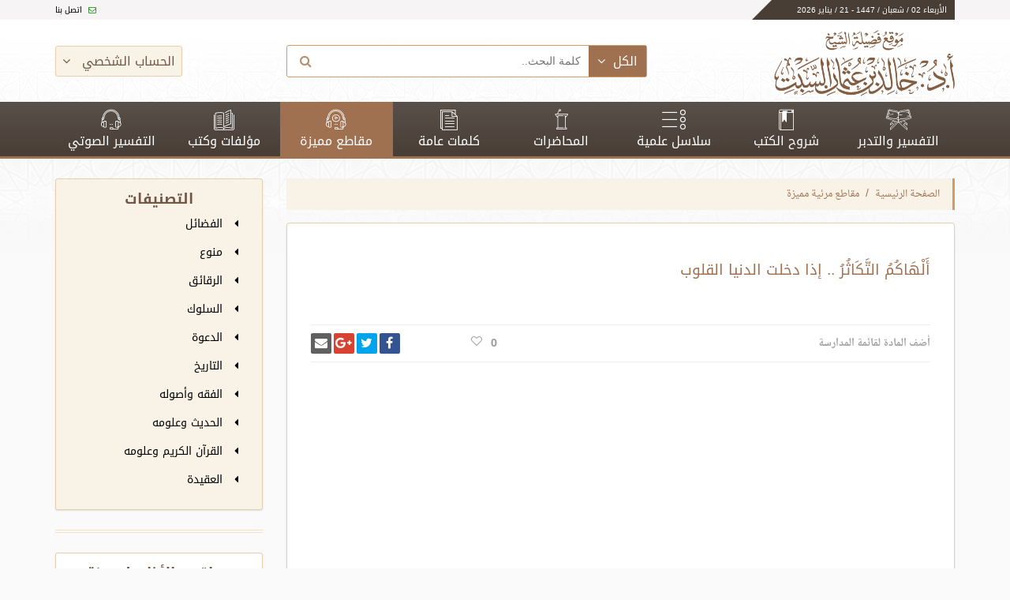

--- FILE ---
content_type: text/html; charset=UTF-8
request_url: https://khaledalsabt.com/videos/105/%D8%A7%D9%84%D9%87%D8%A7%D9%83%D9%85-%D8%A7%D9%84%D8%AA%D9%83%D8%A7%D8%AB%D8%B1-%D8%A7%D8%B0%D8%A7-%D8%AF%D8%AE%D9%84%D8%AA-%D8%A7%D9%84%D8%AF%D9%86%D9%8A%D8%A7-%D8%A7%D9%84%D9%82%D9%84%D9%88%D8%A8
body_size: 9003
content:
<!doctype html>
<html lang="ar" dir="rtl">
<head>
    <meta charset="UTF-8">
    <link rel="manifest" href="https://khaledalsabt.com/manifest.json">

    <meta name="mobile-web-app-capable" content="yes">
    <meta name="apple-mobile-web-app-capable" content="yes">
    <meta name="application-name" content="الشيخ أ. د. خالد السبت">
    <meta name="apple-mobile-web-app-title" content="الشيخ أ. د. خالد السبت">
    <meta name="theme-color" content="#3F3630">
    <meta name="msapplication-navbutton-color" content="#3F3630">
    <meta name="apple-mobile-web-app-status-bar-style" content="black-translucent">
    <meta name="msapplication-starturl" content="/">

    <meta http-equiv="X-UA-Compatible" content="IE=edge">
    <meta name="viewport" content="width=device-width, initial-scale=1">

    <title>أَلْهَاكُمُ التَّكَاثُرُ .. إذا دخلت الدنيا القلوب - الموقع الرسمي للشيخ أ. د. خالد السبت</title>
<meta name="description" content="الموقع الرسمي لفضيلة الشيخ أ. د. خالد بن عثمان السبت">
<meta name="keywords" content="تفسير, تفسير صوتي, كتب, سلاسل علمية, محاضرات, محاضرة, قرآن, آية, آيات, قرآن كريم, إسلام">
<link rel="canonical" href="https://khaledalsabt.com/videos/105/%D8%A7%D9%84%D9%87%D8%A7%D9%83%D9%85-%D8%A7%D9%84%D8%AA%D9%83%D8%A7%D8%AB%D8%B1-%D8%A7%D8%B0%D8%A7-%D8%AF%D8%AE%D9%84%D8%AA-%D8%A7%D9%84%D8%AF%D9%86%D9%8A%D8%A7-%D8%A7%D9%84%D9%82%D9%84%D9%88%D8%A8"/>
<meta property="og:title" content="أَلْهَاكُمُ التَّكَاثُرُ .. إذا دخلت الدنيا القلوب" />
<meta property="og:description" content="الموقع الرسمي لفضيلة الشيخ أ. د. خالد بن عثمان السبت" />
<meta property="og:url" content="https://khaledalsabt.com/videos/105/%D8%A7%D9%84%D9%87%D8%A7%D9%83%D9%85-%D8%A7%D9%84%D8%AA%D9%83%D8%A7%D8%AB%D8%B1-%D8%A7%D8%B0%D8%A7-%D8%AF%D8%AE%D9%84%D8%AA-%D8%A7%D9%84%D8%AF%D9%86%D9%8A%D8%A7-%D8%A7%D9%84%D9%82%D9%84%D9%88%D8%A8" />
<meta property="og:type" content="articles" />
<meta property="og:image" content="/img/social-cover.jpg" />

<meta name="twitter:card" content="summary" />
<meta name="twitter:site" content="@drkhaledalsabt" />
<meta name="twitter:title" content="أَلْهَاكُمُ التَّكَاثُرُ .. إذا دخلت الدنيا القلوب" />

        <link rel="preload" href="/css/app.css?id=3ea8d7c3d64f0ccce1c5"  as="style" />
    <link rel="preload" href="https://fonts.gstatic.com/ea/notonaskharabic/v4/NotoNaskhArabic-Regular.woff2" 
      as="font" type="font/woff2" crossorigin="anonymous" />
    <link rel="preload" href="https://fonts.gstatic.com/ea/notonaskharabic/v4/NotoNaskhArabic-Bold.woff2" 
      as="font" type="font/woff2" crossorigin="anonymous" />
    <link rel="preload" href="https://fonts.gstatic.com/ea/notokufiarabic/v2/NotoKufiArabic-Regular.woff2" 
      as="font" type="font/woff2" crossorigin="anonymous" />
    <link rel="preload" href="https://fonts.gstatic.com/ea/notokufiarabic/v2/NotoKufiArabic-Bold.woff2" 
      as="font" type="font/woff2" crossorigin="anonymous" />
    <link rel="preload" href="https://cdnjs.cloudflare.com/ajax/libs/font-awesome/4.7.0/css/font-awesome.min.css" 
      as="style" />
    <link rel="preload" href="https://cdnjs.cloudflare.com/ajax/libs/font-awesome/4.7.0/fonts/fontawesome-webfont.woff2?v=4.7.0" 
      as="font" type="font/woff2" crossorigin="anonymous" />

    <link rel="stylesheet" href="/css/app.css?id=3ea8d7c3d64f0ccce1c5">

    
    
    

    
    
    <!--[if lt IE 9]>
      <script src="https://oss.maxcdn.com/libs/html5shiv/3.7.0/html5shiv.js"></script>
      <script src="https://oss.maxcdn.com/libs/respond.js/1.4.2/respond.min.js"></script>
    <![endif]-->
</head>

<body>
  <noscript><iframe src="https://www.googletagmanager.com/ns.html?id=GTM-MJFLMDM"
height="0" width="0" style="display:none;visibility:hidden"></iframe></noscript>
<header>
    <div class="news-ticker-background utility__margin__bottom---5 d-none d-lg-block">
        <div class="container utility__height-inherit utility__padding--0--xs">
            <div class="row">
                <div class="col-sm-12">
                    <div class="news-ticker">
                        <div class="news-ticker__title utility__font-smaller">
                            الأربعاء 02 / شعبان / 1447
                            -
                            21 / يناير 2026                        </div>
                        <div class="news-ticker__header">
                        </div>
                        
                        
                        
                        
                        
                        
                        
                        
                        
                        <div class="news-ticker__footer">
                        
                            
                                
                            
                        
                            <span>
                            <a href="https://khaledalsabt.com/contact">
                                <i class="fa fa-envelope-o"></i> اتصل بنا
                            </a>
                        </span>
                        
                            
                                
                            
                        
                        </div>
                    </div>
                </div>
            </div>
        </div>
    </div>

    <div class="header-bg d-none d-lg-block">
        <div class="container">
            <div class="row utility__flex-centered">
                <div class="col-sm-4">
                    <a href="/">
                        <img src="https://khaledalsabt.com/img/site-logo.png" alt="موقع فضيلة الشيخ خالد بن عثمان السبت"
                             class="logo-img logo-img-hidden-when-fixed">
                        <img src="https://khaledalsabt.com/img/site-logo-sm.png" alt="موقع فضيلة الشيخ خالد بن عثمان السبت"
                             class="logo-img logo-img-shown-when-fixed">
                    </a>
                </div>
                <div class="col-md-5 col-sm">
                    <div data-intro="يمكنك إستخدام ميزة البحث في كامل الموقع." data-step="1">
                        <form id="search" method="GET" action="https://khaledalsabt.com/search?">
    <input type="hidden" name="type" value="tafseer" id="search-type"/>
    <div class="input-group input-group--header utility__bg--white">
        <div class="drop-down utility__font-small">
            <button type="button"
                    class="btn btn--primary btn--padding-small btn--no-radius btn--with-icon drop-down__button">
                <span>الكل</span>
                <i class="fa fa-angle-down"></i>
            </button>
            <ul class="drop-down__content">
                <li>
                    <a href="#tafseer"
                       data-selected="">التفسير والتدبر</a>
                </li>
                <li>
                    <a href="#books_explanation"
                       data-selected="">شروح الكتب</a>
                </li>
                <li>
                    <a href="#scientific_series"
                       data-selected="">سلاسل علمية</a>
                </li>
                <li>
                    <a href="#lecture"
                       data-selected="">محاضرات</a>
                </li>
                <li>
                    <a href="#general_word"
                       data-selected="">كلمات عامة</a>
                </li>
                <li>
                    <a href="#special"
                       data-selected="">مقاطع مميزة</a>
                </li>
                <li>
                    <a href="#book"
                       data-selected="">كتب</a>
                </li>
                <li>
                    <a href="#audio_tafseer"
                       data-selected="">التفسير الصوتي</a>
                </li>
            </ul>
        </div>
        <SearchBox
                data-input-props='{"name": "q","className": "input-group__input utility__input-no-shadow search-box__input","placeholder": "كلمة البحث.."}'
                data-value=''
                data-item-class='autocomplete-item'
                data-highlight-class='autocomplete-item-highlighted'
                data-menu-class='autocomplete-menu'
                data-wrapper-props='{"className": "searchBox-wrapper"}'
                data-on-select="(function () {
                    setTimeout(
                        function () {
                            document.getElementById('search').submit();
                        }
                    )
                })"
                style="flex: 1; display: flex;"
        >
        </SearchBox>

        <button class="btn input-group__appended">
            <i class="fa fa-search utility__font-1rem"></i>
        </button>
    </div>
</form>
                    </div>
                </div>
                <div class="col-sm utility__text-left">
                                            <button type="button"
                                class="btn btn--light btn--with-icon btn--outlined btn--outlined--light drop-down__button utility__display-inline-block "
                                data-intro="يمكنك تسجيل الدخول من هنا للإستفادة من ميزات الموقع مثل قائمة المفضلة و قائمة المدارسة."
                                data-step="2"
                                data-position="right"
                                style="padding: 9px 8px;">
                            الحساب الشخصي
                            <i class="fa fa-angle-down"></i>
                        </button>
                        <ul class="drop-down__content utility__text-right" style="top: 38px;left: 15px;">
                            <li><a href="https://khaledalsabt.com/profile/login">دخول</a></li>
                            <li><a href="https://khaledalsabt.com/profile/register">تسجيل</a></li>
                        </ul>
                                    </div>
            </div>
        </div>
    </div>

    <nav class="main-nav">
        <div class="container menu-container">
            <a href="#menu" class="menu-toggle"><span></span></a>
            <a href="#search-box" class="search-toggle" data-toggle=".menu-container__search-box"><i
                        class="fa fa-search"></i></a>
            <a href="/" class="menu-logo d-flex d-lg-none">
                <img src="https://khaledalsabt.com/img/site-logo-white.png" alt="موقع الشيخ خالد السبت">
            </a>
            <ul>
                <li class="">
                    <a href="https://khaledalsabt.com/interpretations">
                        <i class="icon icon-tafseer"></i> التفسير والتدبر
                    </a>
                </li>
                <li class="">
                    <a href="https://khaledalsabt.com/explanations">
                        <i class="icon icon-explanation"></i> شروح الكتب
                    </a>
                </li>
                <li class="">
                    <a href="https://khaledalsabt.com/series">
                        <i class="icon icon-series"></i> سلاسل علمية
                    </a>
                </li>
                <li class="">
                    <a href="https://khaledalsabt.com/lectures">
                        <i class="icon icon-lecture"></i> المحاضرات
                    </a>
                </li>
                <li class="">
                    <a href="https://khaledalsabt.com/words">
                        <i class="icon icon-words"></i> كلمات عامة
                    </a>
                </li>
                <li class="active">
                    <a href="#" class="drop-down__button ">
                        <i class="icon icon-video"></i> مقاطع مميزة
                    </a>
                    <ul class="drop-down__content utility__text-right utility__display-block"
                        style="width: 100px; display: none;">
                        <li><a href="https://khaledalsabt.com/specials">المقاطع الصوتية</a></li>
                        <li><a href="https://khaledalsabt.com/videos">المقاطع المرئية</a></li>
                    </ul>
                </li>
                <li class="">
                    <a href="https://khaledalsabt.com/books">
                        <i class="icon icon-books"></i> مؤلفات وكتب
                    </a>
                </li>
                <li class=" colored-text-in-introjs"
                    data-intro="لتصفح ميزة التفسير الصوتي من خلال هذه القائمة."
                    data-position="right"
                    data-step="3">
                    <a href="https://khaledalsabt.com/audio-tafseer/1/1">
                        <i class="icon icon-audio-tafseer"></i> التفسير الصوتي
                    </a>
                </li>
            </ul>
            <div class="menu-container__search-box">
                <form id="search" method="GET" action="https://khaledalsabt.com/search?">
    <input type="hidden" name="type" value="tafseer" id="search-type"/>
    <div class="input-group input-group--header utility__bg--white">
        <div class="drop-down utility__font-small">
            <button type="button"
                    class="btn btn--primary btn--padding-small btn--no-radius btn--with-icon drop-down__button">
                <span>الكل</span>
                <i class="fa fa-angle-down"></i>
            </button>
            <ul class="drop-down__content">
                <li>
                    <a href="#tafseer"
                       data-selected="">التفسير والتدبر</a>
                </li>
                <li>
                    <a href="#books_explanation"
                       data-selected="">شروح الكتب</a>
                </li>
                <li>
                    <a href="#scientific_series"
                       data-selected="">سلاسل علمية</a>
                </li>
                <li>
                    <a href="#lecture"
                       data-selected="">محاضرات</a>
                </li>
                <li>
                    <a href="#general_word"
                       data-selected="">كلمات عامة</a>
                </li>
                <li>
                    <a href="#special"
                       data-selected="">مقاطع مميزة</a>
                </li>
                <li>
                    <a href="#book"
                       data-selected="">كتب</a>
                </li>
                <li>
                    <a href="#audio_tafseer"
                       data-selected="">التفسير الصوتي</a>
                </li>
            </ul>
        </div>
        <SearchBox
                data-input-props='{"name": "q","className": "input-group__input utility__input-no-shadow search-box__input","placeholder": "كلمة البحث.."}'
                data-value=''
                data-item-class='autocomplete-item'
                data-highlight-class='autocomplete-item-highlighted'
                data-menu-class='autocomplete-menu'
                data-wrapper-props='{"className": "searchBox-wrapper"}'
                data-on-select="(function () {
                    setTimeout(
                        function () {
                            document.getElementById('search').submit();
                        }
                    )
                })"
                style="flex: 1; display: flex;"
        >
        </SearchBox>

        <button class="btn input-group__appended">
            <i class="fa fa-search utility__font-1rem"></i>
        </button>
    </div>
</form>
            </div>
        </div>
    </nav>
</header>




<div class="container utility__margin__top--25">
        <div class="row">
        <div class="col-lg-9 col-md-12">
            
                <nav aria-label="breadcrumb" role="navigation">
        <ol class="breadcrumb">
                                                <li class="breadcrumb-item"><a href="https://khaledalsabt.com">الصفحة الرئيسية</a></li>
                                                                <li class="breadcrumb-item"><a href="https://khaledalsabt.com/videos">مقاطع مرئية مميزة</a></li>
                                                                <li class="breadcrumb-item active" aria-current="page">أَلْهَاكُمُ التَّكَاثُرُ .. إذا دخلت الدنيا القلوب</li>
                                    </ol>
    </nav>

                                                        <div class="hidden" id="stats-add-view" data-url="https://khaledalsabt.com/api/stats/view/141021/video"></div>
    <div class="hidden" id="history-add" data-type="post" data-id="141021"></div>
    <div class="card content-card">
        <div class="card__content book_explanation">
            <div class="card__content__header">
                <div class="row">
                    <div class="col">
                        <p class="card__title card__title--no-border">
                            أَلْهَاكُمُ التَّكَاثُرُ .. إذا دخلت الدنيا القلوب
                        </p>
                    </div>
                </div>
            </div>
            <div class="content-card__meta">
                <div class="row">
                    <div class="col utility__text-right utility__line-height--2-6">
                        <a href="#" data-add-to-list="141021">أضف المادة لقائمة المدارسة</a>
                    </div>
                    <div class="col-6 utility__text-left">
                        <div class="row">
                            <div class="col utility__padding__top--5">
                                <span class="favorites-count">0</span>
<a href="#" data-favorite-id="141021" data-intro="إضافة إلى قائمة المفضلة" data-position="left"
   data-favorite-type="posts"
   data-is-favorited="false">
    <i class="fa fa-heart-o utility__padding__right--8 hvr-pulse"></i>
</a>
                            </div>
                            <div class="col utility__padding__top--5">
                                                <div class="share-buttons">
                  <a class="share-buttons__button share-buttons__button--facebook" href="https://www.facebook.com/sharer/sharer.php?u=https%3A%2F%2Fkhaledalsabt.com%2Fvideos%2F105%2F%25D8%25A7%25D9%2584%25D9%2587%25D8%25A7%25D9%2583%25D9%2585-%25D8%25A7%25D9%2584%25D8%25AA%25D9%2583%25D8%25A7%25D8%25AB%25D8%25B1-%25D8%25A7%25D8%25B0%25D8%25A7-%25D8%25AF%25D8%25AE%25D9%2584%25D8%25AA-%25D8%25A7%25D9%2584%25D8%25AF%25D9%2586%25D9%258A%25D8%25A7-%25D8%25A7%25D9%2584%25D9%2582%25D9%2584%25D9%2588%25D8%25A8&t=%D8%A3%D9%8E%D9%84%D9%92%D9%87%D9%8E%D8%A7%D9%83%D9%8F%D9%85%D9%8F%20%D8%A7%D9%84%D8%AA%D9%8E%D9%91%D9%83%D9%8E%D8%A7%D8%AB%D9%8F%D8%B1%D9%8F%20..%20%D8%A5%D8%B0%D8%A7%20%D8%AF%D8%AE%D9%84%D8%AA%20%D8%A7%D9%84%D8%AF%D9%86%D9%8A%D8%A7%20%D8%A7%D9%84%D9%82%D9%84%D9%88%D8%A8" target="_blank" title="شارك على فيسبوك"><i class="fa fa-facebook fa-fw" aria-hidden="true"></i><span class="sr-only">شارك على فيسبوك</span></a>
                  <a class="share-buttons__button share-buttons__button--twitter" href="https://twitter.com/intent/tweet?source=https%3A%2F%2Fkhaledalsabt.com%2Fvideos%2F105%2F%25D8%25A7%25D9%2584%25D9%2587%25D8%25A7%25D9%2583%25D9%2585-%25D8%25A7%25D9%2584%25D8%25AA%25D9%2583%25D8%25A7%25D8%25AB%25D8%25B1-%25D8%25A7%25D8%25B0%25D8%25A7-%25D8%25AF%25D8%25AE%25D9%2584%25D8%25AA-%25D8%25A7%25D9%2584%25D8%25AF%25D9%2586%25D9%258A%25D8%25A7-%25D8%25A7%25D9%2584%25D9%2582%25D9%2584%25D9%2588%25D8%25A8&text=%D8%A3%D9%8E%D9%84%D9%92%D9%87%D9%8E%D8%A7%D9%83%D9%8F%D9%85%D9%8F%20%D8%A7%D9%84%D8%AA%D9%8E%D9%91%D9%83%D9%8E%D8%A7%D8%AB%D9%8F%D8%B1%D9%8F%20..%20%D8%A5%D8%B0%D8%A7%20%D8%AF%D8%AE%D9%84%D8%AA%20%D8%A7%D9%84%D8%AF%D9%86%D9%8A%D8%A7%20%D8%A7%D9%84%D9%82%D9%84%D9%88%D8%A8:%20https%3A%2F%2Fkhaledalsabt.com%2Fvideos%2F105%2F%25D8%25A7%25D9%2584%25D9%2587%25D8%25A7%25D9%2583%25D9%2585-%25D8%25A7%25D9%2584%25D8%25AA%25D9%2583%25D8%25A7%25D8%25AB%25D8%25B1-%25D8%25A7%25D8%25B0%25D8%25A7-%25D8%25AF%25D8%25AE%25D9%2584%25D8%25AA-%25D8%25A7%25D9%2584%25D8%25AF%25D9%2586%25D9%258A%25D8%25A7-%25D8%25A7%25D9%2584%25D9%2582%25D9%2584%25D9%2588%25D8%25A8&via=khaledalsabt" target="_blank" title="انشر تغريدة"><i class="fa fa-twitter fa-fw" aria-hidden="true"></i><span class="sr-only">انشر تغريدة</span></a>
                  <a class="share-buttons__button share-buttons__button--google" href="https://plus.google.com/share?url=https%3A%2F%2Fkhaledalsabt.com%2Fvideos%2F105%2F%25D8%25A7%25D9%2584%25D9%2587%25D8%25A7%25D9%2583%25D9%2585-%25D8%25A7%25D9%2584%25D8%25AA%25D9%2583%25D8%25A7%25D8%25AB%25D8%25B1-%25D8%25A7%25D8%25B0%25D8%25A7-%25D8%25AF%25D8%25AE%25D9%2584%25D8%25AA-%25D8%25A7%25D9%2584%25D8%25AF%25D9%2586%25D9%258A%25D8%25A7-%25D8%25A7%25D9%2584%25D9%2582%25D9%2584%25D9%2588%25D8%25A8" target="_blank" title="شارك على غوغل بلس"><i class="fa fa-google-plus fa-fw" aria-hidden="true"></i><span class="sr-only">شارك على غوغل بلس</span></a>
                  <a class="share-buttons__button share-buttons__button--email" href="/cdn-cgi/l/email-protection#[base64]" target="_blank" title="أرسل بريدًا"><i class="fa fa-envelope fa-fw" aria-hidden="true"></i><span class="sr-only">أرسل بريدًا</span></a>
                </div>
                            </div>
                        </div>
                    </div>
                </div>
            </div>

            <div class="content-card__content">
                <div class="row">
                    <div class="col-12">
                                                
                                                    <iframe src="" data-src="https://www.youtube.com/embed/aTqihO-LRXA?rel=0&amp;;controls=1&amp;showinfo=0?rel=0" height="420" width="100%"
                                    style="border: 0"></iframe>
                                            </div>
                </div>

                <div id="content-body">
                    <p></p>
                                    </div>
            </div>

            <div class="content-card__footer">
                <div class="row">
                    <div class="col">
                                            </div>
                    <div class="col utility__text-center">
                        <div class="row flex-row-reverse">
        <div class="col-auto d-flex justify-content-end">
        <div class="d-flex align-items-center">
            <i class="fa fa-headphones utility__padding__left--8"></i> مرات
            الإستماع: 0
        </div>
    </div>
</div>
                    </div>
                </div>
            </div>
        </div>
    </div>

    <div class="heading">
        <h2 class="heading__title">
            مواد ذات صلة
        </h2>
    </div>

    <div class="cards cards--space-between cards--small">
                                <div class="card card--cover">
                <div class="cover"
                     style="background-image: url('https://khaledalsabt.com/img/types/books_explanation.jpg')">
                    <span class="card__gradients"></span>
                </div>
                <div class="card__content interpretation">
                    <a href="https://khaledalsabt.com/videos/1/%D9%85%D9%86-%D9%88%D8%AC%D9%88%D9%87-%D8%A7%D9%84%D8%A7%D8%AD%D8%B3%D8%A7%D9%86">
                        <p class="card__title card__title--no-border card__title--font-sm">
                            من وجوه الإحسان
                        </p>
                    </a>
                    
                    
                    
                </div>
            </div>
                                <div class="card card--cover">
                <div class="cover"
                     style="background-image: url('https://khaledalsabt.com/img/types/books_explanation.jpg')">
                    <span class="card__gradients"></span>
                </div>
                <div class="card__content interpretation">
                    <a href="https://khaledalsabt.com/videos/2/%D9%88%D8%A7%D8%B3%D8%A7%D9%84%D9%88%D8%A7-%D8%A7%D9%84%D9%84%D9%87-%D9%85%D9%86-%D9%81%D8%B6%D9%84%D9%87">
                        <p class="card__title card__title--no-border card__title--font-sm">
                            واسألوا الله من فضله
                        </p>
                    </a>
                    
                    
                    
                </div>
            </div>
                                <div class="card card--cover">
                <div class="cover"
                     style="background-image: url('https://khaledalsabt.com/img/types/books_explanation.jpg')">
                    <span class="card__gradients"></span>
                </div>
                <div class="card__content interpretation">
                    <a href="https://khaledalsabt.com/videos/3/%D8%A7%D9%84%D9%86%D8%B9%D9%8A%D9%85-%D8%A7%D9%84%D8%AD%D9%82%D9%8A%D9%82%D9%8A">
                        <p class="card__title card__title--no-border card__title--font-sm">
                            النعيم الحقيقي
                        </p>
                    </a>
                    
                    
                    
                </div>
            </div>
            </div>
        </div>
        <div class="col-lg-3 d-lg-block d-none">
                            <div class="sidebar">
    
    
    
    <div class="sidebar--box sidebar--box--primary-light sidebar--padding">
        <h2 class="utility__text-center heading__title heading__title--no-border">التصنيفات</h2>

        <ul class="card__list">
                            
                <li class="card__list__item card__list__item--no-border">
                    <a href="https://khaledalsabt.com/categories/1">
                        <i class="fa fa-caret-left icon"></i>
                        الفضائل
                    </a>
                </li>
                            
                <li class="card__list__item card__list__item--no-border">
                    <a href="https://khaledalsabt.com/categories/2">
                        <i class="fa fa-caret-left icon"></i>
                        منوع
                    </a>
                </li>
                            
                <li class="card__list__item card__list__item--no-border">
                    <a href="https://khaledalsabt.com/categories/3">
                        <i class="fa fa-caret-left icon"></i>
                        الرقائق
                    </a>
                </li>
                            
                <li class="card__list__item card__list__item--no-border">
                    <a href="https://khaledalsabt.com/categories/4">
                        <i class="fa fa-caret-left icon"></i>
                        السلوك
                    </a>
                </li>
                            
                <li class="card__list__item card__list__item--no-border">
                    <a href="https://khaledalsabt.com/categories/5">
                        <i class="fa fa-caret-left icon"></i>
                        الدعوة
                    </a>
                </li>
                            
                <li class="card__list__item card__list__item--no-border">
                    <a href="https://khaledalsabt.com/categories/6">
                        <i class="fa fa-caret-left icon"></i>
                        التاريخ
                    </a>
                </li>
                            
                <li class="card__list__item card__list__item--no-border">
                    <a href="https://khaledalsabt.com/categories/7">
                        <i class="fa fa-caret-left icon"></i>
                        الفقه وأصوله
                    </a>
                </li>
                            
                <li class="card__list__item card__list__item--no-border">
                    <a href="https://khaledalsabt.com/categories/8">
                        <i class="fa fa-caret-left icon"></i>
                        الحديث وعلومه
                    </a>
                </li>
                            
                <li class="card__list__item card__list__item--no-border">
                    <a href="https://khaledalsabt.com/categories/9">
                        <i class="fa fa-caret-left icon"></i>
                        القرآن الكريم وعلومه
                    </a>
                </li>
                            
                <li class="card__list__item card__list__item--no-border">
                    <a href="https://khaledalsabt.com/categories/10">
                        <i class="fa fa-caret-left icon"></i>
                        العقيدة
                    </a>
                </li>
                    </ul>
    </div>

    <div class="utility__border--bottom--double utility__border--color--primary-50 utility__margin__bottom--25"></div>

    
                <div class="sidebar--box sidebar--padding utility__no-padding--bottom utility__overflow--hidden">
            <h2 class="utility__text-center heading__title heading__title--no-border">مواقيت الأذان لمدينة الدمام</h2>
            <div class="prayers-time utility__text-center utility__margin__top--15">
                <div class="row">
                    <div class="col">
                        <i class="icon icon-clock fa-2x"></i>
                        <p>الوقت الآن</p>
                        <div class="current-time time">
                            03:40:09
                        </div>
                    </div>
                    <div class="col">
                        <i class="icon icon-remaining fa-2x"></i>
                                                <p>المتبقي للمفرب</p>
                        
                        <div class="time-left-to-prayer time"
                             data-time="2026-01-21T17:14:00+03:00">
                            --:--:--
                        </div>
                    </div>
                </div>
            </div>
        </div>

        <div class="utility__border--bottom--double utility__border--color--primary-50 utility__margin__bottom--25"></div>
    
    
    <div class="tabs sidebar--box">
        <div class="tabs__toggle">
                            <span class="tabs__toggle--element col" data-tab-id="first">
                الأكثر زيارة
            </span>
                                        <span class="tabs__toggle--element col" data-tab-id="second">
الأكثر تحميلاً
            </span>
                    </div>
                    <div id="first" class="tabs__content tabs__content--max-height">
                <ul class="utility__no-list-style utility__no-padding list-card">
                                            <li>
                            <div class="utility__is-flex utility__flex-direction-row">
                                <div class="col-md-12">
                                    <p class="title">
                                        <a href="https://khaledalsabt.com/interpretations/320/1-%D9%82%D9%88%D9%84%D9%87-%D8%AA%D8%B9%D8%A7%D9%84%D9%89-%D9%8A%D8%A7-%D8%A7%D9%8A%D9%87%D8%A7-%D8%A7%D9%84%D9%86%D8%A8%D9%8A-%D8%A7%D8%B0%D8%A7-%D8%B7%D9%84%D9%82%D8%AA%D9%85-%D8%A7%D9%84%D9%86%D8%B3%D8%A7%D8%A1-%D9%81%D8%B7%D9%84%D9%82%D9%88%D9%87%D9%86-%D9%84%D8%B9%D8%AF%D8%AA%D9%87%D9%86-%D8%A7%D9%84%D8%A7%D9%8A%D8%A91">[1] قوله تعالى: {يَا أَيُّهَا النَّبِيُّ إِذَا طَلَّقْتُمُ النِّسَاء فَطَلِّقُوهُنَّ لِعِدَّتِهِنَّ} الآية:1</a>
                                    </p>
                                    <p class="meta">
                                        <i class="fa fa-eye" aria-hidden="true"></i> 201481
                                    </p>
                                    <button class="btn btn--primary-50 btn--no-border btn--no-radius utility__font-small utility__float-left">
                                        التفسير والتدبر
                                    </button>
                                </div>
                            </div>
                        </li>
                                            <li>
                            <div class="utility__is-flex utility__flex-direction-row">
                                <div class="col-md-12">
                                    <p class="title">
                                        <a href="https://khaledalsabt.com/explanations/1258/%D8%AD%D8%AF%D9%8A%D8%AB-%D9%84%D9%8A%D8%B3-%D8%A7%D9%84%D8%B4%D8%AF%D9%8A%D8%AF-%D8%A8%D8%A7%D9%84%D8%B5%D8%B1%D8%B9%D8%A9-1-2">حديث «ليس الشديد بالصُّرَعة..» (1-2)</a>
                                    </p>
                                    <p class="meta">
                                        <i class="fa fa-eye" aria-hidden="true"></i> 196813
                                    </p>
                                    <button class="btn btn--primary-50 btn--no-border btn--no-radius utility__font-small utility__float-left">
                                        شروح الكتب
                                    </button>
                                </div>
                            </div>
                        </li>
                                            <li>
                            <div class="utility__is-flex utility__flex-direction-row">
                                <div class="col-md-12">
                                    <p class="title">
                                        <a href="https://khaledalsabt.com/interpretations/1891/7-%D9%85%D9%86-%D9%82%D9%88%D9%84%D9%87-%D8%AA%D8%B9%D8%A7%D9%84%D9%89-%D9%88%D8%B3%D9%8A%D9%82-%D8%A7%D9%84%D8%B0%D9%8A%D9%86-%D8%A7%D8%AA%D9%82%D9%88%D8%A7-%D8%B1%D8%A8%D9%87%D9%85-%D8%A7%D9%84%D9%89-%D8%A7%D9%84%D8%AC%D9%86%D8%A9-%D8%B2%D9%85%D8%B1%D8%A7-%D8%A7%D9%84%D8%A7%D9%8A%D8%A973-%D8%A7%D9%84%D9%89-%D8%A7%D8%AE%D8%B1-%D8%A7%D9%84%D8%B3%D9%88%D8%B1%D8%A9">[7] من قوله تعالى: {وَسِيقَ الَّذِينَ اتَّقَوْا رَبَّهُمْ إِلَى الْجَنَّةِ زُمَرًا} الآية:73 إلى آخر السورة</a>
                                    </p>
                                    <p class="meta">
                                        <i class="fa fa-eye" aria-hidden="true"></i> 195969
                                    </p>
                                    <button class="btn btn--primary-50 btn--no-border btn--no-radius utility__font-small utility__float-left">
                                        التفسير والتدبر
                                    </button>
                                </div>
                            </div>
                        </li>
                                            <li>
                            <div class="utility__is-flex utility__flex-direction-row">
                                <div class="col-md-12">
                                    <p class="title">
                                        <a href="https://khaledalsabt.com/interpretations/1982/3-%D9%85%D9%86-%D9%82%D9%88%D9%84%D9%87-%D8%AA%D8%B9%D8%A7%D9%84%D9%89-%D9%8A%D9%88%D9%85-%D9%86%D9%82%D9%88%D9%84-%D9%84%D8%AC%D9%87%D9%86%D9%85-%D9%87%D9%84-%D8%A7%D9%85%D8%AA%D9%84%D8%A7%D8%AA-%D8%A7%D9%84%D8%A7%D9%8A%D8%A930-%D8%A7%D9%84%D9%89-%D8%A7%D8%AE%D8%B1-%D8%A7%D9%84%D8%B3%D9%88%D8%B1%D8%A9">[3] من قوله تعالى: {يَوْمَ نَقُولُ لِجَهَنَّمَ هَلِ امْتَلَأْتِ} الآية:30 إلى آخر السورة</a>
                                    </p>
                                    <p class="meta">
                                        <i class="fa fa-eye" aria-hidden="true"></i> 176213
                                    </p>
                                    <button class="btn btn--primary-50 btn--no-border btn--no-radius utility__font-small utility__float-left">
                                        التفسير والتدبر
                                    </button>
                                </div>
                            </div>
                        </li>
                                            <li>
                            <div class="utility__is-flex utility__flex-direction-row">
                                <div class="col-md-12">
                                    <p class="title">
                                        <a href="https://khaledalsabt.com/explanations/1993/%D8%AD%D8%AF%D9%8A%D8%AB-%D8%A7%D9%86%D9%85%D8%A7-%D8%A7%D9%84%D8%A7%D8%B9%D9%85%D8%A7%D9%84-%D8%A8%D8%A7%D9%84%D9%86%D9%8A%D8%A7%D8%AA-1-2">حديث «إنما الأعمال بالنيات..» (1-2)</a>
                                    </p>
                                    <p class="meta">
                                        <i class="fa fa-eye" aria-hidden="true"></i> 259561
                                    </p>
                                    <button class="btn btn--primary-50 btn--no-border btn--no-radius utility__font-small utility__float-left">
                                        شروح الكتب
                                    </button>
                                </div>
                            </div>
                        </li>
                                            <li>
                            <div class="utility__is-flex utility__flex-direction-row">
                                <div class="col-md-12">
                                    <p class="title">
                                        <a href="https://khaledalsabt.com/explanations/1996/%D8%AD%D8%AF%D9%8A%D8%AB-%D8%A7%D9%86-%D8%A7%D9%84%D9%84%D9%87-%D9%84%D8%A7-%D9%8A%D9%86%D8%B8%D8%B1-%D8%A7%D9%84%D9%89-%D8%A7%D8%AC%D8%B3%D8%A7%D9%85%D9%83%D9%85-%D8%A7%D9%84%D9%89-%D8%A7%D8%B0%D8%A7-%D8%A7%D9%84%D8%AA%D9%82%D9%89-%D8%A7%D9%84%D9%85%D8%B3%D9%84%D9%85%D8%A7%D9%86-%D8%A8%D8%B3%D9%8A%D9%81%D9%8A%D9%87%D9%85%D8%A7">حديث «إن الله لا ينظر إلى أجسامكم..» إلى «إذا التقى المسلمان بسيفيهما..»</a>
                                    </p>
                                    <p class="meta">
                                        <i class="fa fa-eye" aria-hidden="true"></i> 212882
                                    </p>
                                    <button class="btn btn--primary-50 btn--no-border btn--no-radius utility__font-small utility__float-left">
                                        شروح الكتب
                                    </button>
                                </div>
                            </div>
                        </li>
                                            <li>
                            <div class="utility__is-flex utility__flex-direction-row">
                                <div class="col-md-12">
                                    <p class="title">
                                        <a href="https://khaledalsabt.com/explanations/152/22-%D9%84%D8%A8%D9%8A%D9%83-%D8%A7%D9%84%D9%84%D9%87%D9%85-%D9%84%D8%A8%D9%8A%D9%83-%D9%84%D8%A8%D9%8A%D9%83-%D9%84%D8%A7-%D8%B4%D8%B1%D9%8A%D9%83-%D9%84%D9%83-%D9%84%D8%A8%D9%8A%D9%83-%D8%A7%D9%86-%D8%A7%D9%84%D8%AD%D9%85%D8%AF-%D9%88%D8%A7%D9%84%D9%86%D8%B9%D9%85%D8%A9-%D9%84%D9%83-%D9%88%D8%A7%D9%84%D9%85%D9%84%D9%83-%D9%84%D8%A7-%D8%B4%D8%B1%D9%8A%D9%83-%D9%84%D9%83-%D8%A7%D9%84%D8%AC%D8%B2%D8%A1-%D8%A7%D9%84%D8%AB%D8%A7%D9%86%D9%8A">‏(22) لَبَّيْكَ اللَّهُمَّ لَبَّيْكَ، لَبَّيْكَ لاَ شَرِيكَ لَكَ لَبَّيْكَ، إِنَّ الْحَمْدَ، وَالنِّعْمَةَ، لَكَ وَالْمُلْكَ، لاَ شَرِيكَ لَكَ – الجزء الثاني</a>
                                    </p>
                                    <p class="meta">
                                        <i class="fa fa-eye" aria-hidden="true"></i> 186196
                                    </p>
                                    <button class="btn btn--primary-50 btn--no-border btn--no-radius utility__font-small utility__float-left">
                                        شروح الكتب
                                    </button>
                                </div>
                            </div>
                        </li>
                                    </ul>
            </div>
                            <div id="second" class="tabs__content tabs__content--max-height">
                <ul class="utility__no-list-style utility__no-padding list-card">
                                            <li>
                            <div class="utility__is-flex utility__flex-direction-row">
                                <div class="col-md-12">
                                    <p class="title">
                                        <a href="https://khaledalsabt.com/series/8/%D8%A7%D9%84%D8%A7%D8%AE%D9%84%D8%A7%D8%B5-1">الإخلاص 1</a>
                                    </p>
                                    <p class="meta">
                                        <i class="fa fa-download" aria-hidden="true"></i> 37177
                                    </p>
                                    <button class="btn btn--primary-50 btn--no-border btn--no-radius utility__font-small utility__float-left">
                                        سلاسل علمية
                                    </button>
                                </div>
                            </div>
                        </li>
                                            <li>
                            <div class="utility__is-flex utility__flex-direction-row">
                                <div class="col-md-12">
                                    <p class="title">
                                        <a href="https://khaledalsabt.com/lectures/7/%D9%88%D9%82%D9%81%D8%A7%D8%AA-%D9%85%D8%B9-%D9%82%D9%88%D9%84%D9%87-%D8%AA%D8%B9%D8%A7%D9%84%D9%89-%D9%88%D9%84%D8%A7-%D8%AA%D9%82%D9%81-%D9%85%D8%A7-%D9%84%D9%8A%D8%B3-%D9%84%D9%83-%D8%A8%D9%87-%D8%B9%D9%84%D9%85">وقفات مع قوله تعالى: (ولا تقف ما ليس لك به علم)</a>
                                    </p>
                                    <p class="meta">
                                        <i class="fa fa-download" aria-hidden="true"></i> 32313
                                    </p>
                                    <button class="btn btn--primary-50 btn--no-border btn--no-radius utility__font-small utility__float-left">
                                        محاضرات
                                    </button>
                                </div>
                            </div>
                        </li>
                                            <li>
                            <div class="utility__is-flex utility__flex-direction-row">
                                <div class="col-md-12">
                                    <p class="title">
                                        <a href="https://khaledalsabt.com/lectures/11/%D9%88%D8%B5%D9%8A%D8%AA%D9%8A-%D9%84%D9%83%D9%84-%D9%85%D8%AD%D8%B2%D9%88%D9%86">وصيتي لكل محزون</a>
                                    </p>
                                    <p class="meta">
                                        <i class="fa fa-download" aria-hidden="true"></i> 44900
                                    </p>
                                    <button class="btn btn--primary-50 btn--no-border btn--no-radius utility__font-small utility__float-left">
                                        محاضرات
                                    </button>
                                </div>
                            </div>
                        </li>
                                            <li>
                            <div class="utility__is-flex utility__flex-direction-row">
                                <div class="col-md-12">
                                    <p class="title">
                                        <a href="https://khaledalsabt.com/lectures/12/%D8%A7%D8%AE%D9%84%D8%A7%D9%82-%D8%A7%D9%84%D9%83%D8%A8%D8%A7%D8%B1">أخلاق الكبار</a>
                                    </p>
                                    <p class="meta">
                                        <i class="fa fa-download" aria-hidden="true"></i> 51375
                                    </p>
                                    <button class="btn btn--primary-50 btn--no-border btn--no-radius utility__font-small utility__float-left">
                                        محاضرات
                                    </button>
                                </div>
                            </div>
                        </li>
                                            <li>
                            <div class="utility__is-flex utility__flex-direction-row">
                                <div class="col-md-12">
                                    <p class="title">
                                        <a href="https://khaledalsabt.com/lectures/18/%D8%B7%D8%A7%D9%84%D8%A8-%D8%A7%D9%84%D8%B9%D9%84%D9%85-%D9%88%D9%85%D9%88%D8%A7%D8%B3%D9%85-%D8%A7%D9%84%D8%B9%D8%A8%D8%A7%D8%AF%D8%A9">طالب العلم ومواسم العبادة</a>
                                    </p>
                                    <p class="meta">
                                        <i class="fa fa-download" aria-hidden="true"></i> 81546
                                    </p>
                                    <button class="btn btn--primary-50 btn--no-border btn--no-radius utility__font-small utility__float-left">
                                        محاضرات
                                    </button>
                                </div>
                            </div>
                        </li>
                                            <li>
                            <div class="utility__is-flex utility__flex-direction-row">
                                <div class="col-md-12">
                                    <p class="title">
                                        <a href="https://khaledalsabt.com/lectures/19/%D8%B9%D8%A8%D8%A7%D8%AF%D8%A9-%D8%A7%D9%84%D8%B3%D9%84%D9%81">عبادة السلف</a>
                                    </p>
                                    <p class="meta">
                                        <i class="fa fa-download" aria-hidden="true"></i> 36156
                                    </p>
                                    <button class="btn btn--primary-50 btn--no-border btn--no-radius utility__font-small utility__float-left">
                                        محاضرات
                                    </button>
                                </div>
                            </div>
                        </li>
                                            <li>
                            <div class="utility__is-flex utility__flex-direction-row">
                                <div class="col-md-12">
                                    <p class="title">
                                        <a href="https://khaledalsabt.com/lectures/32/%D9%85%D8%A7-%D8%B0%D9%89%D8%A8%D8%A7%D9%86-%D8%AC%D8%A7%D9%89%D8%B9%D8%A7%D9%86">ما ذئبان جائعان</a>
                                    </p>
                                    <p class="meta">
                                        <i class="fa fa-download" aria-hidden="true"></i> 43036
                                    </p>
                                    <button class="btn btn--primary-50 btn--no-border btn--no-radius utility__font-small utility__float-left">
                                        محاضرات
                                    </button>
                                </div>
                            </div>
                        </li>
                                            <li>
                            <div class="utility__is-flex utility__flex-direction-row">
                                <div class="col-md-12">
                                    <p class="title">
                                        <a href="https://khaledalsabt.com/lectures/34/%D8%A7%D9%84%D9%85%D9%86%D9%87%D8%AC%D9%8A%D8%A9-%D9%81%D9%8A-%D8%B7%D9%84%D8%A8-%D8%A7%D9%84%D8%B9%D9%84%D9%85-1">المنهجية في طلب العلم (1)</a>
                                    </p>
                                    <p class="meta">
                                        <i class="fa fa-download" aria-hidden="true"></i> 44934
                                    </p>
                                    <button class="btn btn--primary-50 btn--no-border btn--no-radius utility__font-small utility__float-left">
                                        محاضرات
                                    </button>
                                </div>
                            </div>
                        </li>
                                            <li>
                            <div class="utility__is-flex utility__flex-direction-row">
                                <div class="col-md-12">
                                    <p class="title">
                                        <a href="https://khaledalsabt.com/lectures/35/%D8%A7%D9%84%D9%85%D9%86%D9%87%D8%AC%D9%8A%D8%A9-%D9%81%D9%8A-%D8%B7%D9%84%D8%A8-%D8%A7%D9%84%D8%B9%D9%84%D9%85-2">المنهجية في طلب العلم (2)</a>
                                    </p>
                                    <p class="meta">
                                        <i class="fa fa-download" aria-hidden="true"></i> 33405
                                    </p>
                                    <button class="btn btn--primary-50 btn--no-border btn--no-radius utility__font-small utility__float-left">
                                        محاضرات
                                    </button>
                                </div>
                            </div>
                        </li>
                                            <li>
                            <div class="utility__is-flex utility__flex-direction-row">
                                <div class="col-md-12">
                                    <p class="title">
                                        <a href="https://khaledalsabt.com/explanations/1269/%D8%AD%D8%AF%D9%8A%D8%AB-%D8%A7%D9%86-%D8%A7%D9%84%D8%B5%D8%AF%D9%82-%D9%8A%D9%87%D8%AF%D9%8A-%D8%A7%D9%84%D9%89-%D8%A7%D9%84%D8%A8%D8%B1">حديث «إن الصدق يهدي إلى البر..»</a>
                                    </p>
                                    <p class="meta">
                                        <i class="fa fa-download" aria-hidden="true"></i> 65863
                                    </p>
                                    <button class="btn btn--primary-50 btn--no-border btn--no-radius utility__font-small utility__float-left">
                                        شروح الكتب
                                    </button>
                                </div>
                            </div>
                        </li>
                                    </ul>
            </div>
            </div>

    


    

    
    
    
    
    
    
    
            
            
            
            
            
    
    
    
    
    
    
    
    
    
    
    
    


    
    
            
    
    
    
    
    
    
    
    
    
    
    
    
    
    
    
    
    
    


    
    
    
    
    
    

    

    
    
    
    

    
    
    

    

    
</div>

                    </div>
    </div>
</div>

<footer class="footer">
    <div class="container">
        <div class="row">
            <div class="col-md-12">
                <a href="/">
                    <img src="https://khaledalsabt.com/img/site-logo-big-white.png" alt="موقع فضيلة الشيخ خالد بن عثمان السبت"
                         class="logo-footer-img">
                </a>
                <div class="d-flex justify-content-center align-items-center utility__margin__v--1">
                    
                    
                    
                    
                    
                    
                    
                    
                    
                    
                </div>
                <div class="download-app">
                    <a href="https://play.google.com/store/apps/details?id=com.arabic.alsabet" class="ml-3 hvr-shrink"
                       target="_blank">
                        <img src="/img/android-store.png" alt="">
                    </a>
                    <a href="https://itunes.apple.com/us/app/%D8%A7%D9%84%D8%B4%D9%8A%D8%AE-%D8%AE%D8%A7%D9%84%D8%AF-%D8%A8%D9%86-%D8%B9%D8%AB%D9%85%D8%A7%D9%86-%D8%A7%D9%84%D8%B3%D8%A8%D8%AA/id529734946?ls=1&mt=8"
                       class="mr-3 hvr-shrink" target="_blank">
                        <img src="/img/apple-store.png" alt="">
                    </a>
                </div>
                <hr class="my-4 slim-gray">
                جميع الحقوق محفوظة
                - الأربعاء 02 / شعبان / 1447
                هـ / 2018 مـ &copy;
            </div>
        </div>
    </div>
</footer>


<noscript id="deferred-styles">
    <link rel="stylesheet" href="//cdnjs.cloudflare.com/ajax/libs/font-awesome/4.7.0/css/font-awesome.min.css">
    <link rel="stylesheet" href="/css/fonts.css?id=0d1bc9f23952186e27b5">
    </noscript>

<script data-cfasync="false" src="/cdn-cgi/scripts/5c5dd728/cloudflare-static/email-decode.min.js"></script><script>
  var loadDeferredStyles = function () {
    var addStylesNode = document.getElementById("deferred-styles");
    var replacement = document.createElement("div");
    replacement.innerHTML = addStylesNode.textContent;
    document.body.appendChild(replacement);
    addStylesNode.parentElement.removeChild(addStylesNode);
  };
  var raf = window.requestAnimationFrame || window.mozRequestAnimationFrame ||
            window.webkitRequestAnimationFrame || window.msRequestAnimationFrame;
  if (raf) {
    raf(function () {
      window.setTimeout(loadDeferredStyles, 0);
    });
  } else {
    window.addEventListener('load', loadDeferredStyles);
  }
</script>

<script src="https://cdnjs.cloudflare.com/ajax/libs/jquery/3.1.1/jquery.min.js"></script>
<script src="https://cdnjs.cloudflare.com/ajax/libs/jplayer/2.9.2/jplayer/jquery.jplayer.min.js"></script>
<script src="https://cdnjs.cloudflare.com/ajax/libs/jplayer/2.9.2/add-on/jplayer.playlist.min.js"></script>



<script>
  var isLoggedIn = false;
  if ('serviceWorker' in navigator) {
    navigator.serviceWorker
             .register('/js/service-worker.js?id=c2eb1d5f48ddbaabad3c')
             .then(function (reg) {
               if (isLoggedIn) {
                 messaging.useServiceWorker(reg);
                 messaging.requestPermission().then(() => {
                   return messaging.getToken();
                 }).then((token) => {
                   // send token to server to link it with current logged-in user.
                   fetch('https://khaledalsabt.com/api/dashboard/tokens/' + token, {
                     method: 'POST',
                     credentials: 'include'
                   })
                   .then((response) => {
                   });
                 }).catch((error) => {
                   console.error(error);
                 });
               }
             })
             .catch(function (err) {
               console.error('service worker failed --- ' + err);
             });
  }
</script>

<script src="/js/app.js?id=d1ab7a729afc99b76b96"></script>
<script src="/vendor/search/js/bundle.js" async></script>


    <script>
      (function (i, s, o, g, r, a, m) {
        i['GoogleAnalyticsObject'] = r;
        i[r] = i[r] || function () {
          (i[r].q = i[r].q || []).push(arguments)
        }, i[r].l = 1 * new Date();
        a = s.createElement(o),
          m = s.getElementsByTagName(o)[0],
          a.async = 1,
          a.src = g;
        m.parentNode.insertBefore(a, m)
      })(window, document, 'script', 'https://www.google-analytics.com/analytics.js', 'ga');

      ga('create', 'UA-79531489-1', 'auto');
      ga('send', 'pageview');
    </script>
<script defer src="https://static.cloudflareinsights.com/beacon.min.js/vcd15cbe7772f49c399c6a5babf22c1241717689176015" integrity="sha512-ZpsOmlRQV6y907TI0dKBHq9Md29nnaEIPlkf84rnaERnq6zvWvPUqr2ft8M1aS28oN72PdrCzSjY4U6VaAw1EQ==" data-cf-beacon='{"version":"2024.11.0","token":"fdf9ea8b401947e1ac8a6b76dfb3d746","r":1,"server_timing":{"name":{"cfCacheStatus":true,"cfEdge":true,"cfExtPri":true,"cfL4":true,"cfOrigin":true,"cfSpeedBrain":true},"location_startswith":null}}' crossorigin="anonymous"></script>
</body>
</html>


--- FILE ---
content_type: text/plain
request_url: https://www.google-analytics.com/j/collect?v=1&_v=j102&a=1048900200&t=pageview&_s=1&dl=https%3A%2F%2Fkhaledalsabt.com%2Fvideos%2F105%2F%25D8%25A7%25D9%2584%25D9%2587%25D8%25A7%25D9%2583%25D9%2585-%25D8%25A7%25D9%2584%25D8%25AA%25D9%2583%25D8%25A7%25D8%25AB%25D8%25B1-%25D8%25A7%25D8%25B0%25D8%25A7-%25D8%25AF%25D8%25AE%25D9%2584%25D8%25AA-%25D8%25A7%25D9%2584%25D8%25AF%25D9%2586%25D9%258A%25D8%25A7-%25D8%25A7%25D9%2584%25D9%2582%25D9%2584%25D9%2588%25D8%25A8&ul=en-us%40posix&dt=%D8%A3%D9%8E%D9%84%D9%92%D9%87%D9%8E%D8%A7%D9%83%D9%8F%D9%85%D9%8F%20%D8%A7%D9%84%D8%AA%D9%8E%D9%91%D9%83%D9%8E%D8%A7%D8%AB%D9%8F%D8%B1%D9%8F%20..%20%D8%A5%D8%B0%D8%A7%20%D8%AF%D8%AE%D9%84%D8%AA%20%D8%A7%D9%84%D8%AF%D9%86%D9%8A%D8%A7%20%D8%A7%D9%84%D9%82%D9%84%D9%88%D8%A8%20-%20%D8%A7%D9%84%D9%85%D9%88%D9%82%D8%B9%20%D8%A7%D9%84%D8%B1%D8%B3%D9%85%D9%8A%20%D9%84%D9%84%D8%B4%D9%8A%D8%AE%20%D8%A3.%20%D8%AF.%20%D8%AE%D8%A7%D9%84%D8%AF%20%D8%A7%D9%84%D8%B3%D8%A8%D8%AA&sr=1280x720&vp=1280x720&_u=IEBAAEABAAAAACAAI~&jid=404008655&gjid=794931476&cid=1137776828.1768999211&tid=UA-79531489-1&_gid=1225576251.1768999211&_r=1&_slc=1&z=146703692
body_size: -451
content:
2,cG-GMGXZSM8SD